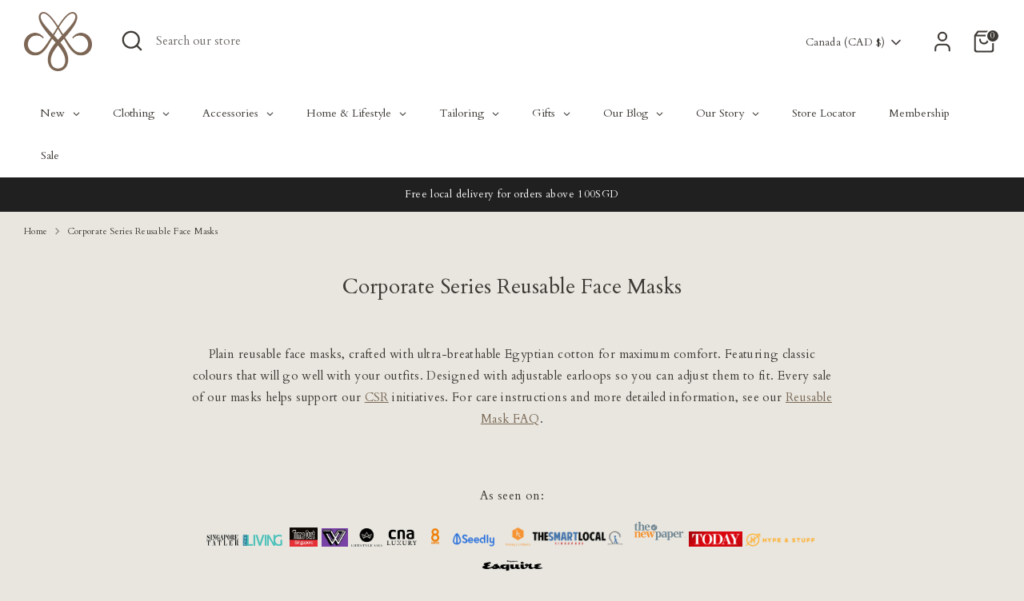

--- FILE ---
content_type: application/javascript
request_url: https://app-server.wati.io/api/v1/shopify/whatsappChatScript?shopifyDomain=cyc-made-to-measure.myshopify.com&shop=cyc-made-to-measure.myshopify.com
body_size: 600
content:
var wati_chatscript_url = 'https://wati-integration-prod-service.clare.ai/ShopifyWidget/shopifyWidget.js'; 
var wati_script = document.createElement('script'); wati_script.type = 'text/javascript'; wati_script.async = true; wati_script.src = wati_chatscript_url; 
var wati_optionStr = `{"enabled":true,"chatButtonSetting":{"backgroundColor":"#3d3935","ctaText":"Message Us","ctaIconWATI":false,"borderRadius":"20","marginLeft":"0","marginBottom":"100","marginRight":"20","position":"right"},"brandSetting":{"brandName":"CYC Tailor","brandSubTitle":"We will get back to you as soon as possible!","brandImg":"https://app-server.wati.io/data/logo/cyc-made-to-measure.myshopify.com.png?92775","brandImgData":null,"welcomeText":"Hi, welcome to CYC! How may we assist you today?","backgroundColor":"#eae6de","ctaText":"Start Chat","borderRadius":"25","autoShow":false,"phoneNumber":"6581013410","messageText":"Hello, I have a question about __page_link__"}}`;
var wati_options = JSON.parse(wati_optionStr);
wati_script.onload = function () { CreateWhatsappChatWidget(wati_options); }; 
var wati_script_tag = document.getElementsByTagName('script')[0]; wati_script_tag.parentNode.insertBefore(wati_script, wati_script_tag); 